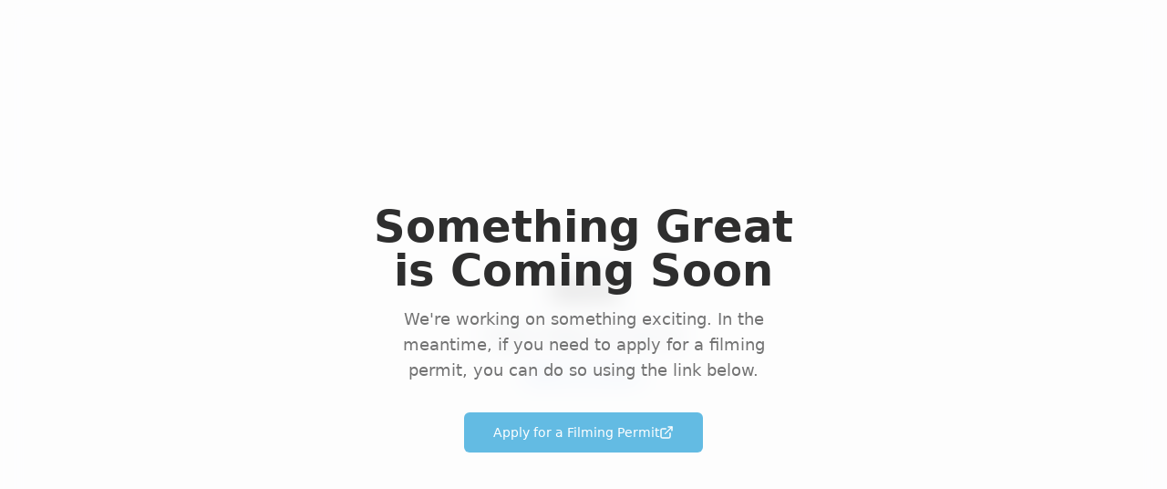

--- FILE ---
content_type: text/html; charset=utf-8
request_url: https://fame-pro.com/a-prime-country-coastal-fashion-shoot-location/
body_size: 994
content:
<!doctype html>
<html lang="en">
  <head>
    <meta charset="UTF-8" />
    <link rel="icon" href="/favicon.png" type="image/png" />
    <meta name="viewport" content="width=device-width, initial-scale=1.0" />
    <title>FAME Pro - The UK#1 Marketplace for Creatives</title>
    <meta name="description" content="The UK's invite-only marketplace connecting premium productions with verified suppliers. Earn rewards, save time, and support independent creators with every booking.">
    <meta name="author" content="FAME Pro" />
    <meta name="copyright" content="© 2025 FAME Pro. All rights reserved." />
    <meta name="keywords" content="film production, TV production, location hire, props rental, equipment hire, vehicle rental, UK film industry, production marketplace">

    
    
    <meta property="og:type" content="website" />
    <meta property="og:image" content="https://pub-bb2e103a32db4e198524a2e9ed8f35b4.r2.dev/18ce18e8-1438-4095-9468-82739f947d79/id-preview-6434c4bb--81278219-92d7-4f01-ace2-490447d40a41.lovable.app-1765900545326.png" />

    <meta name="twitter:card" content="summary_large_image" />
    <meta name="twitter:site" content="@lovable_dev" />
    <meta name="twitter:image" content="https://pub-bb2e103a32db4e198524a2e9ed8f35b4.r2.dev/18ce18e8-1438-4095-9468-82739f947d79/id-preview-6434c4bb--81278219-92d7-4f01-ace2-490447d40a41.lovable.app-1765900545326.png" />
    
  
  
  
  <meta property="og:title" content="FAME Pro - The UK#1 Marketplace for Creatives">
  <meta name="twitter:title" content="FAME Pro - The UK#1 Marketplace for Creatives">
  <meta property="og:description" content="The UK&#39;s invite-only marketplace connecting premium productions with verified suppliers. Earn rewards, save time, and support independent creators with every booking.">
  <meta name="twitter:description" content="The UK&#39;s invite-only marketplace connecting premium productions with verified suppliers. Earn rewards, save time, and support independent creators with every booking.">
  <script type="module" crossorigin src="/assets/index-BNtRM4EB.js"></script>
  <link rel="stylesheet" crossorigin href="/assets/index-DKVSOm2P.css">
<script defer src="https://fame-pro.com/~flock.js" data-proxy-url="https://fame-pro.com/~api/analytics"></script></head>

  <body>
    <div id="root"></div>
  </body>
</html>
